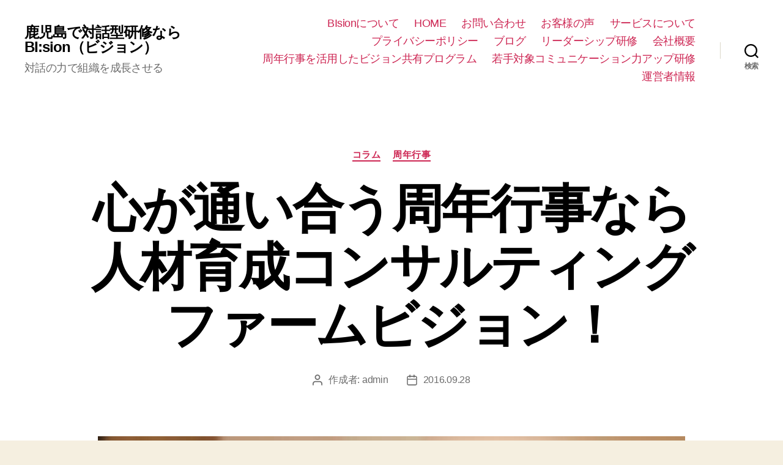

--- FILE ---
content_type: text/html; charset=UTF-8
request_url: https://bision.jp/2016/09/2147/
body_size: 64062
content:
<!DOCTYPE html>

<html class="no-js" dir="ltr" lang="ja" prefix="og: https://ogp.me/ns#">

	<head>

		<meta charset="UTF-8">
		<meta name="viewport" content="width=device-width, initial-scale=1.0" >

		<link rel="profile" href="https://gmpg.org/xfn/11">

		<title>心が通い合う周年行事なら人材育成コンサルティングファームビジョン！ | 鹿児島で対話型研修ならBI:sion（ビジョン）</title>

		<!-- All in One SEO 4.5.0 - aioseo.com -->
		<meta name="robots" content="max-image-preview:large" />
		<meta name="google-site-verification" content="google-site-verification=Wp9i5EozZREggYMdGpScNn9TPEFmHthTHVwIKKBTmZg" />
		<link rel="canonical" href="https://bision.jp/2016/09/2147/" />
		<meta name="generator" content="All in One SEO (AIOSEO) 4.5.0" />
		<meta property="og:locale" content="ja_JP" />
		<meta property="og:site_name" content="鹿児島で対話型研修ならBI:sion（ビジョン） | 対話の力で組織を成長させる" />
		<meta property="og:type" content="article" />
		<meta property="og:title" content="心が通い合う周年行事なら人材育成コンサルティングファームビジョン！ | 鹿児島で対話型研修ならBI:sion（ビジョン）" />
		<meta property="og:url" content="https://bision.jp/2016/09/2147/" />
		<meta property="og:image" content="https://bision.jp/wp-content/uploads/2016/10/14492492_938700542902637_7171845124060212505_n.jpg" />
		<meta property="og:image:secure_url" content="https://bision.jp/wp-content/uploads/2016/10/14492492_938700542902637_7171845124060212505_n.jpg" />
		<meta property="og:image:width" content="960" />
		<meta property="og:image:height" content="720" />
		<meta property="article:published_time" content="2016-09-28T01:52:20+00:00" />
		<meta property="article:modified_time" content="2020-07-17T06:12:29+00:00" />
		<meta name="twitter:card" content="summary" />
		<meta name="twitter:title" content="心が通い合う周年行事なら人材育成コンサルティングファームビジョン！ | 鹿児島で対話型研修ならBI:sion（ビジョン）" />
		<meta name="twitter:image" content="https://bision.jp/wp-content/uploads/2016/10/14492492_938700542902637_7171845124060212505_n.jpg" />
		<script type="application/ld+json" class="aioseo-schema">
			{"@context":"https:\/\/schema.org","@graph":[{"@type":"Article","@id":"https:\/\/bision.jp\/2016\/09\/2147\/#article","name":"\u5fc3\u304c\u901a\u3044\u5408\u3046\u5468\u5e74\u884c\u4e8b\u306a\u3089\u4eba\u6750\u80b2\u6210\u30b3\u30f3\u30b5\u30eb\u30c6\u30a3\u30f3\u30b0\u30d5\u30a1\u30fc\u30e0\u30d3\u30b8\u30e7\u30f3\uff01 | \u9e7f\u5150\u5cf6\u3067\u5bfe\u8a71\u578b\u7814\u4fee\u306a\u3089BI:sion\uff08\u30d3\u30b8\u30e7\u30f3\uff09","headline":"\u5fc3\u304c\u901a\u3044\u5408\u3046\u5468\u5e74\u884c\u4e8b\u306a\u3089\u4eba\u6750\u80b2\u6210\u30b3\u30f3\u30b5\u30eb\u30c6\u30a3\u30f3\u30b0\u30d5\u30a1\u30fc\u30e0\u30d3\u30b8\u30e7\u30f3\uff01","author":{"@id":"https:\/\/bision.jp\/author\/admin\/#author"},"publisher":{"@id":"https:\/\/bision.jp\/#organization"},"image":{"@type":"ImageObject","url":"https:\/\/bision.jp\/wp-content\/uploads\/2016\/10\/14492492_938700542902637_7171845124060212505_n.jpg","width":960,"height":720,"caption":"\u30ec\u30b9\u30c8\u30e9\u30f3\u30a4\u30e1\u30fc\u30b8"},"datePublished":"2016-09-28T01:52:20+09:00","dateModified":"2020-07-17T06:12:29+09:00","inLanguage":"ja","mainEntityOfPage":{"@id":"https:\/\/bision.jp\/2016\/09\/2147\/#webpage"},"isPartOf":{"@id":"https:\/\/bision.jp\/2016\/09\/2147\/#webpage"},"articleSection":"\u30b3\u30e9\u30e0, \u5468\u5e74\u884c\u4e8b"},{"@type":"BreadcrumbList","@id":"https:\/\/bision.jp\/2016\/09\/2147\/#breadcrumblist","itemListElement":[{"@type":"ListItem","@id":"https:\/\/bision.jp\/#listItem","position":1,"name":"\u5bb6","item":"https:\/\/bision.jp\/","nextItem":"https:\/\/bision.jp\/2016\/#listItem"},{"@type":"ListItem","@id":"https:\/\/bision.jp\/2016\/#listItem","position":2,"name":"2016","item":"https:\/\/bision.jp\/2016\/","nextItem":"https:\/\/bision.jp\/2016\/09\/#listItem","previousItem":"https:\/\/bision.jp\/#listItem"},{"@type":"ListItem","@id":"https:\/\/bision.jp\/2016\/09\/#listItem","position":3,"name":"September","previousItem":"https:\/\/bision.jp\/2016\/#listItem"}]},{"@type":"Organization","@id":"https:\/\/bision.jp\/#organization","name":"\u9e7f\u5150\u5cf6\u3067\u5bfe\u8a71\u578b\u7814\u4fee\u306a\u3089BI:sion\uff08\u30d3\u30b8\u30e7\u30f3\uff09","url":"https:\/\/bision.jp\/","logo":{"@type":"ImageObject","url":"https:\/\/bision.jp\/wp-content\/uploads\/2023\/11\/logo2.png","@id":"https:\/\/bision.jp\/2016\/09\/2147\/#organizationLogo","width":210,"height":60},"image":{"@id":"https:\/\/bision.jp\/#organizationLogo"}},{"@type":"Person","@id":"https:\/\/bision.jp\/author\/admin\/#author","url":"https:\/\/bision.jp\/author\/admin\/","name":"admin","image":{"@type":"ImageObject","@id":"https:\/\/bision.jp\/2016\/09\/2147\/#authorImage","url":"https:\/\/secure.gravatar.com\/avatar\/f3cdc0e3e6f32bb9950824d4bd872725?s=96&d=mm&r=g","width":96,"height":96,"caption":"admin"}},{"@type":"WebPage","@id":"https:\/\/bision.jp\/2016\/09\/2147\/#webpage","url":"https:\/\/bision.jp\/2016\/09\/2147\/","name":"\u5fc3\u304c\u901a\u3044\u5408\u3046\u5468\u5e74\u884c\u4e8b\u306a\u3089\u4eba\u6750\u80b2\u6210\u30b3\u30f3\u30b5\u30eb\u30c6\u30a3\u30f3\u30b0\u30d5\u30a1\u30fc\u30e0\u30d3\u30b8\u30e7\u30f3\uff01 | \u9e7f\u5150\u5cf6\u3067\u5bfe\u8a71\u578b\u7814\u4fee\u306a\u3089BI:sion\uff08\u30d3\u30b8\u30e7\u30f3\uff09","inLanguage":"ja","isPartOf":{"@id":"https:\/\/bision.jp\/#website"},"breadcrumb":{"@id":"https:\/\/bision.jp\/2016\/09\/2147\/#breadcrumblist"},"author":{"@id":"https:\/\/bision.jp\/author\/admin\/#author"},"creator":{"@id":"https:\/\/bision.jp\/author\/admin\/#author"},"image":{"@type":"ImageObject","url":"https:\/\/bision.jp\/wp-content\/uploads\/2016\/10\/14492492_938700542902637_7171845124060212505_n.jpg","@id":"https:\/\/bision.jp\/2016\/09\/2147\/#mainImage","width":960,"height":720,"caption":"\u30ec\u30b9\u30c8\u30e9\u30f3\u30a4\u30e1\u30fc\u30b8"},"primaryImageOfPage":{"@id":"https:\/\/bision.jp\/2016\/09\/2147\/#mainImage"},"datePublished":"2016-09-28T01:52:20+09:00","dateModified":"2020-07-17T06:12:29+09:00"},{"@type":"WebSite","@id":"https:\/\/bision.jp\/#website","url":"https:\/\/bision.jp\/","name":"\u9e7f\u5150\u5cf6\u3067\u5bfe\u8a71\u578b\u7814\u4fee\u306a\u3089BI:sion\uff08\u30d3\u30b8\u30e7\u30f3\uff09","description":"\u5bfe\u8a71\u306e\u529b\u3067\u7d44\u7e54\u3092\u6210\u9577\u3055\u305b\u308b","inLanguage":"ja","publisher":{"@id":"https:\/\/bision.jp\/#organization"}}]}
		</script>
		<!-- All in One SEO -->

<link rel="alternate" type="application/rss+xml" title="鹿児島で対話型研修ならBI:sion（ビジョン） &raquo; フィード" href="https://bision.jp/feed/" />
<link rel="alternate" type="application/rss+xml" title="鹿児島で対話型研修ならBI:sion（ビジョン） &raquo; コメントフィード" href="https://bision.jp/comments/feed/" />
		<!-- This site uses the Google Analytics by MonsterInsights plugin v8.12.1 - Using Analytics tracking - https://www.monsterinsights.com/ -->
							<script
				src="//www.googletagmanager.com/gtag/js?id=UA-40696608-4"  data-cfasync="false" data-wpfc-render="false" async></script>
			<script data-cfasync="false" data-wpfc-render="false">
				var mi_version = '8.12.1';
				var mi_track_user = true;
				var mi_no_track_reason = '';
				
								var disableStrs = [
															'ga-disable-UA-40696608-4',
									];

				/* Function to detect opted out users */
				function __gtagTrackerIsOptedOut() {
					for (var index = 0; index < disableStrs.length; index++) {
						if (document.cookie.indexOf(disableStrs[index] + '=true') > -1) {
							return true;
						}
					}

					return false;
				}

				/* Disable tracking if the opt-out cookie exists. */
				if (__gtagTrackerIsOptedOut()) {
					for (var index = 0; index < disableStrs.length; index++) {
						window[disableStrs[index]] = true;
					}
				}

				/* Opt-out function */
				function __gtagTrackerOptout() {
					for (var index = 0; index < disableStrs.length; index++) {
						document.cookie = disableStrs[index] + '=true; expires=Thu, 31 Dec 2099 23:59:59 UTC; path=/';
						window[disableStrs[index]] = true;
					}
				}

				if ('undefined' === typeof gaOptout) {
					function gaOptout() {
						__gtagTrackerOptout();
					}
				}
								window.dataLayer = window.dataLayer || [];

				window.MonsterInsightsDualTracker = {
					helpers: {},
					trackers: {},
				};
				if (mi_track_user) {
					function __gtagDataLayer() {
						dataLayer.push(arguments);
					}

					function __gtagTracker(type, name, parameters) {
						if (!parameters) {
							parameters = {};
						}

						if (parameters.send_to) {
							__gtagDataLayer.apply(null, arguments);
							return;
						}

						if (type === 'event') {
							
														parameters.send_to = monsterinsights_frontend.ua;
							__gtagDataLayer(type, name, parameters);
													} else {
							__gtagDataLayer.apply(null, arguments);
						}
					}

					__gtagTracker('js', new Date());
					__gtagTracker('set', {
						'developer_id.dZGIzZG': true,
											});
															__gtagTracker('config', 'UA-40696608-4', {"forceSSL":"true","link_attribution":"true"} );
										window.gtag = __gtagTracker;										(function () {
						/* https://developers.google.com/analytics/devguides/collection/analyticsjs/ */
						/* ga and __gaTracker compatibility shim. */
						var noopfn = function () {
							return null;
						};
						var newtracker = function () {
							return new Tracker();
						};
						var Tracker = function () {
							return null;
						};
						var p = Tracker.prototype;
						p.get = noopfn;
						p.set = noopfn;
						p.send = function () {
							var args = Array.prototype.slice.call(arguments);
							args.unshift('send');
							__gaTracker.apply(null, args);
						};
						var __gaTracker = function () {
							var len = arguments.length;
							if (len === 0) {
								return;
							}
							var f = arguments[len - 1];
							if (typeof f !== 'object' || f === null || typeof f.hitCallback !== 'function') {
								if ('send' === arguments[0]) {
									var hitConverted, hitObject = false, action;
									if ('event' === arguments[1]) {
										if ('undefined' !== typeof arguments[3]) {
											hitObject = {
												'eventAction': arguments[3],
												'eventCategory': arguments[2],
												'eventLabel': arguments[4],
												'value': arguments[5] ? arguments[5] : 1,
											}
										}
									}
									if ('pageview' === arguments[1]) {
										if ('undefined' !== typeof arguments[2]) {
											hitObject = {
												'eventAction': 'page_view',
												'page_path': arguments[2],
											}
										}
									}
									if (typeof arguments[2] === 'object') {
										hitObject = arguments[2];
									}
									if (typeof arguments[5] === 'object') {
										Object.assign(hitObject, arguments[5]);
									}
									if ('undefined' !== typeof arguments[1].hitType) {
										hitObject = arguments[1];
										if ('pageview' === hitObject.hitType) {
											hitObject.eventAction = 'page_view';
										}
									}
									if (hitObject) {
										action = 'timing' === arguments[1].hitType ? 'timing_complete' : hitObject.eventAction;
										hitConverted = mapArgs(hitObject);
										__gtagTracker('event', action, hitConverted);
									}
								}
								return;
							}

							function mapArgs(args) {
								var arg, hit = {};
								var gaMap = {
									'eventCategory': 'event_category',
									'eventAction': 'event_action',
									'eventLabel': 'event_label',
									'eventValue': 'event_value',
									'nonInteraction': 'non_interaction',
									'timingCategory': 'event_category',
									'timingVar': 'name',
									'timingValue': 'value',
									'timingLabel': 'event_label',
									'page': 'page_path',
									'location': 'page_location',
									'title': 'page_title',
								};
								for (arg in args) {
																		if (!(!args.hasOwnProperty(arg) || !gaMap.hasOwnProperty(arg))) {
										hit[gaMap[arg]] = args[arg];
									} else {
										hit[arg] = args[arg];
									}
								}
								return hit;
							}

							try {
								f.hitCallback();
							} catch (ex) {
							}
						};
						__gaTracker.create = newtracker;
						__gaTracker.getByName = newtracker;
						__gaTracker.getAll = function () {
							return [];
						};
						__gaTracker.remove = noopfn;
						__gaTracker.loaded = true;
						window['__gaTracker'] = __gaTracker;
					})();
									} else {
										console.log("");
					(function () {
						function __gtagTracker() {
							return null;
						}

						window['__gtagTracker'] = __gtagTracker;
						window['gtag'] = __gtagTracker;
					})();
									}
			</script>
				<!-- / Google Analytics by MonsterInsights -->
		<script>
window._wpemojiSettings = {"baseUrl":"https:\/\/s.w.org\/images\/core\/emoji\/14.0.0\/72x72\/","ext":".png","svgUrl":"https:\/\/s.w.org\/images\/core\/emoji\/14.0.0\/svg\/","svgExt":".svg","source":{"concatemoji":"https:\/\/bision.jp\/wp-includes\/js\/wp-emoji-release.min.js?ver=6.4.7"}};
/*! This file is auto-generated */
!function(i,n){var o,s,e;function c(e){try{var t={supportTests:e,timestamp:(new Date).valueOf()};sessionStorage.setItem(o,JSON.stringify(t))}catch(e){}}function p(e,t,n){e.clearRect(0,0,e.canvas.width,e.canvas.height),e.fillText(t,0,0);var t=new Uint32Array(e.getImageData(0,0,e.canvas.width,e.canvas.height).data),r=(e.clearRect(0,0,e.canvas.width,e.canvas.height),e.fillText(n,0,0),new Uint32Array(e.getImageData(0,0,e.canvas.width,e.canvas.height).data));return t.every(function(e,t){return e===r[t]})}function u(e,t,n){switch(t){case"flag":return n(e,"\ud83c\udff3\ufe0f\u200d\u26a7\ufe0f","\ud83c\udff3\ufe0f\u200b\u26a7\ufe0f")?!1:!n(e,"\ud83c\uddfa\ud83c\uddf3","\ud83c\uddfa\u200b\ud83c\uddf3")&&!n(e,"\ud83c\udff4\udb40\udc67\udb40\udc62\udb40\udc65\udb40\udc6e\udb40\udc67\udb40\udc7f","\ud83c\udff4\u200b\udb40\udc67\u200b\udb40\udc62\u200b\udb40\udc65\u200b\udb40\udc6e\u200b\udb40\udc67\u200b\udb40\udc7f");case"emoji":return!n(e,"\ud83e\udef1\ud83c\udffb\u200d\ud83e\udef2\ud83c\udfff","\ud83e\udef1\ud83c\udffb\u200b\ud83e\udef2\ud83c\udfff")}return!1}function f(e,t,n){var r="undefined"!=typeof WorkerGlobalScope&&self instanceof WorkerGlobalScope?new OffscreenCanvas(300,150):i.createElement("canvas"),a=r.getContext("2d",{willReadFrequently:!0}),o=(a.textBaseline="top",a.font="600 32px Arial",{});return e.forEach(function(e){o[e]=t(a,e,n)}),o}function t(e){var t=i.createElement("script");t.src=e,t.defer=!0,i.head.appendChild(t)}"undefined"!=typeof Promise&&(o="wpEmojiSettingsSupports",s=["flag","emoji"],n.supports={everything:!0,everythingExceptFlag:!0},e=new Promise(function(e){i.addEventListener("DOMContentLoaded",e,{once:!0})}),new Promise(function(t){var n=function(){try{var e=JSON.parse(sessionStorage.getItem(o));if("object"==typeof e&&"number"==typeof e.timestamp&&(new Date).valueOf()<e.timestamp+604800&&"object"==typeof e.supportTests)return e.supportTests}catch(e){}return null}();if(!n){if("undefined"!=typeof Worker&&"undefined"!=typeof OffscreenCanvas&&"undefined"!=typeof URL&&URL.createObjectURL&&"undefined"!=typeof Blob)try{var e="postMessage("+f.toString()+"("+[JSON.stringify(s),u.toString(),p.toString()].join(",")+"));",r=new Blob([e],{type:"text/javascript"}),a=new Worker(URL.createObjectURL(r),{name:"wpTestEmojiSupports"});return void(a.onmessage=function(e){c(n=e.data),a.terminate(),t(n)})}catch(e){}c(n=f(s,u,p))}t(n)}).then(function(e){for(var t in e)n.supports[t]=e[t],n.supports.everything=n.supports.everything&&n.supports[t],"flag"!==t&&(n.supports.everythingExceptFlag=n.supports.everythingExceptFlag&&n.supports[t]);n.supports.everythingExceptFlag=n.supports.everythingExceptFlag&&!n.supports.flag,n.DOMReady=!1,n.readyCallback=function(){n.DOMReady=!0}}).then(function(){return e}).then(function(){var e;n.supports.everything||(n.readyCallback(),(e=n.source||{}).concatemoji?t(e.concatemoji):e.wpemoji&&e.twemoji&&(t(e.twemoji),t(e.wpemoji)))}))}((window,document),window._wpemojiSettings);
</script>
<style id='wp-emoji-styles-inline-css'>

	img.wp-smiley, img.emoji {
		display: inline !important;
		border: none !important;
		box-shadow: none !important;
		height: 1em !important;
		width: 1em !important;
		margin: 0 0.07em !important;
		vertical-align: -0.1em !important;
		background: none !important;
		padding: 0 !important;
	}
</style>
<link rel='stylesheet' id='wp-block-library-css' href='https://bision.jp/wp-includes/css/dist/block-library/style.min.css?ver=6.4.7' media='all' />
<style id='classic-theme-styles-inline-css'>
/*! This file is auto-generated */
.wp-block-button__link{color:#fff;background-color:#32373c;border-radius:9999px;box-shadow:none;text-decoration:none;padding:calc(.667em + 2px) calc(1.333em + 2px);font-size:1.125em}.wp-block-file__button{background:#32373c;color:#fff;text-decoration:none}
</style>
<style id='global-styles-inline-css'>
body{--wp--preset--color--black: #000000;--wp--preset--color--cyan-bluish-gray: #abb8c3;--wp--preset--color--white: #ffffff;--wp--preset--color--pale-pink: #f78da7;--wp--preset--color--vivid-red: #cf2e2e;--wp--preset--color--luminous-vivid-orange: #ff6900;--wp--preset--color--luminous-vivid-amber: #fcb900;--wp--preset--color--light-green-cyan: #7bdcb5;--wp--preset--color--vivid-green-cyan: #00d084;--wp--preset--color--pale-cyan-blue: #8ed1fc;--wp--preset--color--vivid-cyan-blue: #0693e3;--wp--preset--color--vivid-purple: #9b51e0;--wp--preset--color--accent: #cd2653;--wp--preset--color--primary: #000000;--wp--preset--color--secondary: #6d6d6d;--wp--preset--color--subtle-background: #dcd7ca;--wp--preset--color--background: #f5efe0;--wp--preset--gradient--vivid-cyan-blue-to-vivid-purple: linear-gradient(135deg,rgba(6,147,227,1) 0%,rgb(155,81,224) 100%);--wp--preset--gradient--light-green-cyan-to-vivid-green-cyan: linear-gradient(135deg,rgb(122,220,180) 0%,rgb(0,208,130) 100%);--wp--preset--gradient--luminous-vivid-amber-to-luminous-vivid-orange: linear-gradient(135deg,rgba(252,185,0,1) 0%,rgba(255,105,0,1) 100%);--wp--preset--gradient--luminous-vivid-orange-to-vivid-red: linear-gradient(135deg,rgba(255,105,0,1) 0%,rgb(207,46,46) 100%);--wp--preset--gradient--very-light-gray-to-cyan-bluish-gray: linear-gradient(135deg,rgb(238,238,238) 0%,rgb(169,184,195) 100%);--wp--preset--gradient--cool-to-warm-spectrum: linear-gradient(135deg,rgb(74,234,220) 0%,rgb(151,120,209) 20%,rgb(207,42,186) 40%,rgb(238,44,130) 60%,rgb(251,105,98) 80%,rgb(254,248,76) 100%);--wp--preset--gradient--blush-light-purple: linear-gradient(135deg,rgb(255,206,236) 0%,rgb(152,150,240) 100%);--wp--preset--gradient--blush-bordeaux: linear-gradient(135deg,rgb(254,205,165) 0%,rgb(254,45,45) 50%,rgb(107,0,62) 100%);--wp--preset--gradient--luminous-dusk: linear-gradient(135deg,rgb(255,203,112) 0%,rgb(199,81,192) 50%,rgb(65,88,208) 100%);--wp--preset--gradient--pale-ocean: linear-gradient(135deg,rgb(255,245,203) 0%,rgb(182,227,212) 50%,rgb(51,167,181) 100%);--wp--preset--gradient--electric-grass: linear-gradient(135deg,rgb(202,248,128) 0%,rgb(113,206,126) 100%);--wp--preset--gradient--midnight: linear-gradient(135deg,rgb(2,3,129) 0%,rgb(40,116,252) 100%);--wp--preset--font-size--small: 18px;--wp--preset--font-size--medium: 20px;--wp--preset--font-size--large: 26.25px;--wp--preset--font-size--x-large: 42px;--wp--preset--font-size--normal: 21px;--wp--preset--font-size--larger: 32px;--wp--preset--spacing--20: 0.44rem;--wp--preset--spacing--30: 0.67rem;--wp--preset--spacing--40: 1rem;--wp--preset--spacing--50: 1.5rem;--wp--preset--spacing--60: 2.25rem;--wp--preset--spacing--70: 3.38rem;--wp--preset--spacing--80: 5.06rem;--wp--preset--shadow--natural: 6px 6px 9px rgba(0, 0, 0, 0.2);--wp--preset--shadow--deep: 12px 12px 50px rgba(0, 0, 0, 0.4);--wp--preset--shadow--sharp: 6px 6px 0px rgba(0, 0, 0, 0.2);--wp--preset--shadow--outlined: 6px 6px 0px -3px rgba(255, 255, 255, 1), 6px 6px rgba(0, 0, 0, 1);--wp--preset--shadow--crisp: 6px 6px 0px rgba(0, 0, 0, 1);}:where(.is-layout-flex){gap: 0.5em;}:where(.is-layout-grid){gap: 0.5em;}body .is-layout-flow > .alignleft{float: left;margin-inline-start: 0;margin-inline-end: 2em;}body .is-layout-flow > .alignright{float: right;margin-inline-start: 2em;margin-inline-end: 0;}body .is-layout-flow > .aligncenter{margin-left: auto !important;margin-right: auto !important;}body .is-layout-constrained > .alignleft{float: left;margin-inline-start: 0;margin-inline-end: 2em;}body .is-layout-constrained > .alignright{float: right;margin-inline-start: 2em;margin-inline-end: 0;}body .is-layout-constrained > .aligncenter{margin-left: auto !important;margin-right: auto !important;}body .is-layout-constrained > :where(:not(.alignleft):not(.alignright):not(.alignfull)){max-width: var(--wp--style--global--content-size);margin-left: auto !important;margin-right: auto !important;}body .is-layout-constrained > .alignwide{max-width: var(--wp--style--global--wide-size);}body .is-layout-flex{display: flex;}body .is-layout-flex{flex-wrap: wrap;align-items: center;}body .is-layout-flex > *{margin: 0;}body .is-layout-grid{display: grid;}body .is-layout-grid > *{margin: 0;}:where(.wp-block-columns.is-layout-flex){gap: 2em;}:where(.wp-block-columns.is-layout-grid){gap: 2em;}:where(.wp-block-post-template.is-layout-flex){gap: 1.25em;}:where(.wp-block-post-template.is-layout-grid){gap: 1.25em;}.has-black-color{color: var(--wp--preset--color--black) !important;}.has-cyan-bluish-gray-color{color: var(--wp--preset--color--cyan-bluish-gray) !important;}.has-white-color{color: var(--wp--preset--color--white) !important;}.has-pale-pink-color{color: var(--wp--preset--color--pale-pink) !important;}.has-vivid-red-color{color: var(--wp--preset--color--vivid-red) !important;}.has-luminous-vivid-orange-color{color: var(--wp--preset--color--luminous-vivid-orange) !important;}.has-luminous-vivid-amber-color{color: var(--wp--preset--color--luminous-vivid-amber) !important;}.has-light-green-cyan-color{color: var(--wp--preset--color--light-green-cyan) !important;}.has-vivid-green-cyan-color{color: var(--wp--preset--color--vivid-green-cyan) !important;}.has-pale-cyan-blue-color{color: var(--wp--preset--color--pale-cyan-blue) !important;}.has-vivid-cyan-blue-color{color: var(--wp--preset--color--vivid-cyan-blue) !important;}.has-vivid-purple-color{color: var(--wp--preset--color--vivid-purple) !important;}.has-black-background-color{background-color: var(--wp--preset--color--black) !important;}.has-cyan-bluish-gray-background-color{background-color: var(--wp--preset--color--cyan-bluish-gray) !important;}.has-white-background-color{background-color: var(--wp--preset--color--white) !important;}.has-pale-pink-background-color{background-color: var(--wp--preset--color--pale-pink) !important;}.has-vivid-red-background-color{background-color: var(--wp--preset--color--vivid-red) !important;}.has-luminous-vivid-orange-background-color{background-color: var(--wp--preset--color--luminous-vivid-orange) !important;}.has-luminous-vivid-amber-background-color{background-color: var(--wp--preset--color--luminous-vivid-amber) !important;}.has-light-green-cyan-background-color{background-color: var(--wp--preset--color--light-green-cyan) !important;}.has-vivid-green-cyan-background-color{background-color: var(--wp--preset--color--vivid-green-cyan) !important;}.has-pale-cyan-blue-background-color{background-color: var(--wp--preset--color--pale-cyan-blue) !important;}.has-vivid-cyan-blue-background-color{background-color: var(--wp--preset--color--vivid-cyan-blue) !important;}.has-vivid-purple-background-color{background-color: var(--wp--preset--color--vivid-purple) !important;}.has-black-border-color{border-color: var(--wp--preset--color--black) !important;}.has-cyan-bluish-gray-border-color{border-color: var(--wp--preset--color--cyan-bluish-gray) !important;}.has-white-border-color{border-color: var(--wp--preset--color--white) !important;}.has-pale-pink-border-color{border-color: var(--wp--preset--color--pale-pink) !important;}.has-vivid-red-border-color{border-color: var(--wp--preset--color--vivid-red) !important;}.has-luminous-vivid-orange-border-color{border-color: var(--wp--preset--color--luminous-vivid-orange) !important;}.has-luminous-vivid-amber-border-color{border-color: var(--wp--preset--color--luminous-vivid-amber) !important;}.has-light-green-cyan-border-color{border-color: var(--wp--preset--color--light-green-cyan) !important;}.has-vivid-green-cyan-border-color{border-color: var(--wp--preset--color--vivid-green-cyan) !important;}.has-pale-cyan-blue-border-color{border-color: var(--wp--preset--color--pale-cyan-blue) !important;}.has-vivid-cyan-blue-border-color{border-color: var(--wp--preset--color--vivid-cyan-blue) !important;}.has-vivid-purple-border-color{border-color: var(--wp--preset--color--vivid-purple) !important;}.has-vivid-cyan-blue-to-vivid-purple-gradient-background{background: var(--wp--preset--gradient--vivid-cyan-blue-to-vivid-purple) !important;}.has-light-green-cyan-to-vivid-green-cyan-gradient-background{background: var(--wp--preset--gradient--light-green-cyan-to-vivid-green-cyan) !important;}.has-luminous-vivid-amber-to-luminous-vivid-orange-gradient-background{background: var(--wp--preset--gradient--luminous-vivid-amber-to-luminous-vivid-orange) !important;}.has-luminous-vivid-orange-to-vivid-red-gradient-background{background: var(--wp--preset--gradient--luminous-vivid-orange-to-vivid-red) !important;}.has-very-light-gray-to-cyan-bluish-gray-gradient-background{background: var(--wp--preset--gradient--very-light-gray-to-cyan-bluish-gray) !important;}.has-cool-to-warm-spectrum-gradient-background{background: var(--wp--preset--gradient--cool-to-warm-spectrum) !important;}.has-blush-light-purple-gradient-background{background: var(--wp--preset--gradient--blush-light-purple) !important;}.has-blush-bordeaux-gradient-background{background: var(--wp--preset--gradient--blush-bordeaux) !important;}.has-luminous-dusk-gradient-background{background: var(--wp--preset--gradient--luminous-dusk) !important;}.has-pale-ocean-gradient-background{background: var(--wp--preset--gradient--pale-ocean) !important;}.has-electric-grass-gradient-background{background: var(--wp--preset--gradient--electric-grass) !important;}.has-midnight-gradient-background{background: var(--wp--preset--gradient--midnight) !important;}.has-small-font-size{font-size: var(--wp--preset--font-size--small) !important;}.has-medium-font-size{font-size: var(--wp--preset--font-size--medium) !important;}.has-large-font-size{font-size: var(--wp--preset--font-size--large) !important;}.has-x-large-font-size{font-size: var(--wp--preset--font-size--x-large) !important;}
.wp-block-navigation a:where(:not(.wp-element-button)){color: inherit;}
:where(.wp-block-post-template.is-layout-flex){gap: 1.25em;}:where(.wp-block-post-template.is-layout-grid){gap: 1.25em;}
:where(.wp-block-columns.is-layout-flex){gap: 2em;}:where(.wp-block-columns.is-layout-grid){gap: 2em;}
.wp-block-pullquote{font-size: 1.5em;line-height: 1.6;}
</style>
<link rel='stylesheet' id='whats-new-style-css' href='https://bision.jp/wp-content/plugins/whats-new-genarator/whats-new.css?ver=2.0.2' media='all' />
<link rel='stylesheet' id='wp-pagenavi-css' href='https://bision.jp/wp-content/plugins/wp-pagenavi/pagenavi-css.css?ver=2.70' media='all' />
<link rel='stylesheet' id='twentytwenty-style-css' href='https://bision.jp/wp-content/themes/twentytwenty/style.css?ver=1.6' media='all' />
<style id='twentytwenty-style-inline-css'>
.color-accent,.color-accent-hover:hover,.color-accent-hover:focus,:root .has-accent-color,.has-drop-cap:not(:focus):first-letter,.wp-block-button.is-style-outline,a { color: #cd2653; }blockquote,.border-color-accent,.border-color-accent-hover:hover,.border-color-accent-hover:focus { border-color: #cd2653; }button,.button,.faux-button,.wp-block-button__link,.wp-block-file .wp-block-file__button,input[type="button"],input[type="reset"],input[type="submit"],.bg-accent,.bg-accent-hover:hover,.bg-accent-hover:focus,:root .has-accent-background-color,.comment-reply-link { background-color: #cd2653; }.fill-children-accent,.fill-children-accent * { fill: #cd2653; }body,.entry-title a,:root .has-primary-color { color: #000000; }:root .has-primary-background-color { background-color: #000000; }cite,figcaption,.wp-caption-text,.post-meta,.entry-content .wp-block-archives li,.entry-content .wp-block-categories li,.entry-content .wp-block-latest-posts li,.wp-block-latest-comments__comment-date,.wp-block-latest-posts__post-date,.wp-block-embed figcaption,.wp-block-image figcaption,.wp-block-pullquote cite,.comment-metadata,.comment-respond .comment-notes,.comment-respond .logged-in-as,.pagination .dots,.entry-content hr:not(.has-background),hr.styled-separator,:root .has-secondary-color { color: #6d6d6d; }:root .has-secondary-background-color { background-color: #6d6d6d; }pre,fieldset,input,textarea,table,table *,hr { border-color: #dcd7ca; }caption,code,code,kbd,samp,.wp-block-table.is-style-stripes tbody tr:nth-child(odd),:root .has-subtle-background-background-color { background-color: #dcd7ca; }.wp-block-table.is-style-stripes { border-bottom-color: #dcd7ca; }.wp-block-latest-posts.is-grid li { border-top-color: #dcd7ca; }:root .has-subtle-background-color { color: #dcd7ca; }body:not(.overlay-header) .primary-menu > li > a,body:not(.overlay-header) .primary-menu > li > .icon,.modal-menu a,.footer-menu a, .footer-widgets a,#site-footer .wp-block-button.is-style-outline,.wp-block-pullquote:before,.singular:not(.overlay-header) .entry-header a,.archive-header a,.header-footer-group .color-accent,.header-footer-group .color-accent-hover:hover { color: #cd2653; }.social-icons a,#site-footer button:not(.toggle),#site-footer .button,#site-footer .faux-button,#site-footer .wp-block-button__link,#site-footer .wp-block-file__button,#site-footer input[type="button"],#site-footer input[type="reset"],#site-footer input[type="submit"] { background-color: #cd2653; }.header-footer-group,body:not(.overlay-header) #site-header .toggle,.menu-modal .toggle { color: #000000; }body:not(.overlay-header) .primary-menu ul { background-color: #000000; }body:not(.overlay-header) .primary-menu > li > ul:after { border-bottom-color: #000000; }body:not(.overlay-header) .primary-menu ul ul:after { border-left-color: #000000; }.site-description,body:not(.overlay-header) .toggle-inner .toggle-text,.widget .post-date,.widget .rss-date,.widget_archive li,.widget_categories li,.widget cite,.widget_pages li,.widget_meta li,.widget_nav_menu li,.powered-by-wordpress,.to-the-top,.singular .entry-header .post-meta,.singular:not(.overlay-header) .entry-header .post-meta a { color: #6d6d6d; }.header-footer-group pre,.header-footer-group fieldset,.header-footer-group input,.header-footer-group textarea,.header-footer-group table,.header-footer-group table *,.footer-nav-widgets-wrapper,#site-footer,.menu-modal nav *,.footer-widgets-outer-wrapper,.footer-top { border-color: #dcd7ca; }.header-footer-group table caption,body:not(.overlay-header) .header-inner .toggle-wrapper::before { background-color: #dcd7ca; }
body,input,textarea,button,.button,.faux-button,.wp-block-button__link,.wp-block-file__button,.has-drop-cap:not(:focus)::first-letter,.has-drop-cap:not(:focus)::first-letter,.entry-content .wp-block-archives,.entry-content .wp-block-categories,.entry-content .wp-block-cover-image,.entry-content .wp-block-latest-comments,.entry-content .wp-block-latest-posts,.entry-content .wp-block-pullquote,.entry-content .wp-block-quote.is-large,.entry-content .wp-block-quote.is-style-large,.entry-content .wp-block-archives *,.entry-content .wp-block-categories *,.entry-content .wp-block-latest-posts *,.entry-content .wp-block-latest-comments *,.entry-content p,.entry-content ol,.entry-content ul,.entry-content dl,.entry-content dt,.entry-content cite,.entry-content figcaption,.entry-content .wp-caption-text,.comment-content p,.comment-content ol,.comment-content ul,.comment-content dl,.comment-content dt,.comment-content cite,.comment-content figcaption,.comment-content .wp-caption-text,.widget_text p,.widget_text ol,.widget_text ul,.widget_text dl,.widget_text dt,.widget-content .rssSummary,.widget-content cite,.widget-content figcaption,.widget-content .wp-caption-text { font-family: sans-serif; }
</style>
<link rel='stylesheet' id='twentytwenty-print-style-css' href='https://bision.jp/wp-content/themes/twentytwenty/print.css?ver=1.6' media='print' />
<script src="https://bision.jp/wp-content/plugins/google-analytics-for-wordpress/assets/js/frontend-gtag.min.js?ver=8.12.1" id="monsterinsights-frontend-script-js"></script>
<script data-cfasync="false" data-wpfc-render="false" id='monsterinsights-frontend-script-js-extra'>var monsterinsights_frontend = {"js_events_tracking":"true","download_extensions":"doc,pdf,ppt,zip,xls,docx,pptx,xlsx","inbound_paths":"[{\"path\":\"\\\/go\\\/\",\"label\":\"affiliate\"},{\"path\":\"\\\/recommend\\\/\",\"label\":\"affiliate\"}]","home_url":"https:\/\/bision.jp","hash_tracking":"false","ua":"UA-40696608-4","v4_id":""};</script>
<script src="https://bision.jp/wp-content/themes/twentytwenty/assets/js/index.js?ver=1.6" id="twentytwenty-js-js" async></script>
<script id="twentytwenty-js-js-after">
window.addEventListener( "load", function() {

				if ( typeof jQuery === "undefined" ) {
					return;
				}

				jQuery( document ).on( "wpformsPageChange wpformsShowConditionalsField", function() {

					if ( typeof twentytwenty === "undefined" || typeof twentytwenty.intrinsicRatioVideos === "undefined" || typeof twentytwenty.intrinsicRatioVideos.makeFit === "undefined" ) {
						return;
					}

					twentytwenty.intrinsicRatioVideos.makeFit();
				} );

				jQuery( document ).on( "wpformsRichTextEditorInit", function( e, editor ) {

					jQuery( editor.container ).find( "iframe" ).addClass( "intrinsic-ignore" );
				} );
			} );
</script>
<link rel="https://api.w.org/" href="https://bision.jp/wp-json/" /><link rel="alternate" type="application/json" href="https://bision.jp/wp-json/wp/v2/posts/2147" /><link rel="EditURI" type="application/rsd+xml" title="RSD" href="https://bision.jp/xmlrpc.php?rsd" />
<meta name="generator" content="WordPress 6.4.7" />
<link rel='shortlink' href='https://bision.jp/?p=2147' />
<link rel="alternate" type="application/json+oembed" href="https://bision.jp/wp-json/oembed/1.0/embed?url=https%3A%2F%2Fbision.jp%2F2016%2F09%2F2147%2F" />
<link rel="alternate" type="text/xml+oembed" href="https://bision.jp/wp-json/oembed/1.0/embed?url=https%3A%2F%2Fbision.jp%2F2016%2F09%2F2147%2F&#038;format=xml" />
	<script>document.documentElement.className = document.documentElement.className.replace( 'no-js', 'js' );</script>
	<link rel="icon" href="https://bision.jp/wp-content/uploads/2020/07/logo.png" sizes="32x32" />
<link rel="icon" href="https://bision.jp/wp-content/uploads/2020/07/logo.png" sizes="192x192" />
<link rel="apple-touch-icon" href="https://bision.jp/wp-content/uploads/2020/07/logo.png" />
<meta name="msapplication-TileImage" content="https://bision.jp/wp-content/uploads/2020/07/logo.png" />

	</head>

	<body class="post-template-default single single-post postid-2147 single-format-standard wp-embed-responsive singular enable-search-modal has-post-thumbnail has-single-pagination showing-comments show-avatars footer-top-hidden">

		<a class="skip-link screen-reader-text" href="#site-content">コンテンツへスキップ</a>
		<header id="site-header" class="header-footer-group" role="banner">

			<div class="header-inner section-inner">

				<div class="header-titles-wrapper">

					
						<button class="toggle search-toggle mobile-search-toggle" data-toggle-target=".search-modal" data-toggle-body-class="showing-search-modal" data-set-focus=".search-modal .search-field" aria-expanded="false">
							<span class="toggle-inner">
								<span class="toggle-icon">
									<svg class="svg-icon" aria-hidden="true" role="img" focusable="false" xmlns="http://www.w3.org/2000/svg" width="23" height="23" viewBox="0 0 23 23"><path d="M38.710696,48.0601792 L43,52.3494831 L41.3494831,54 L37.0601792,49.710696 C35.2632422,51.1481185 32.9839107,52.0076499 30.5038249,52.0076499 C24.7027226,52.0076499 20,47.3049272 20,41.5038249 C20,35.7027226 24.7027226,31 30.5038249,31 C36.3049272,31 41.0076499,35.7027226 41.0076499,41.5038249 C41.0076499,43.9839107 40.1481185,46.2632422 38.710696,48.0601792 Z M36.3875844,47.1716785 C37.8030221,45.7026647 38.6734666,43.7048964 38.6734666,41.5038249 C38.6734666,36.9918565 35.0157934,33.3341833 30.5038249,33.3341833 C25.9918565,33.3341833 22.3341833,36.9918565 22.3341833,41.5038249 C22.3341833,46.0157934 25.9918565,49.6734666 30.5038249,49.6734666 C32.7048964,49.6734666 34.7026647,48.8030221 36.1716785,47.3875844 C36.2023931,47.347638 36.2360451,47.3092237 36.2726343,47.2726343 C36.3092237,47.2360451 36.347638,47.2023931 36.3875844,47.1716785 Z" transform="translate(-20 -31)" /></svg>								</span>
								<span class="toggle-text">検索</span>
							</span>
						</button><!-- .search-toggle -->

					
					<div class="header-titles">

						<div class="site-title faux-heading"><a href="https://bision.jp/">鹿児島で対話型研修ならBI:sion（ビジョン）</a></div><div class="site-description">対話の力で組織を成長させる</div><!-- .site-description -->
					</div><!-- .header-titles -->

					<button class="toggle nav-toggle mobile-nav-toggle" data-toggle-target=".menu-modal"  data-toggle-body-class="showing-menu-modal" aria-expanded="false" data-set-focus=".close-nav-toggle">
						<span class="toggle-inner">
							<span class="toggle-icon">
								<svg class="svg-icon" aria-hidden="true" role="img" focusable="false" xmlns="http://www.w3.org/2000/svg" width="26" height="7" viewBox="0 0 26 7"><path fill-rule="evenodd" d="M332.5,45 C330.567003,45 329,43.4329966 329,41.5 C329,39.5670034 330.567003,38 332.5,38 C334.432997,38 336,39.5670034 336,41.5 C336,43.4329966 334.432997,45 332.5,45 Z M342,45 C340.067003,45 338.5,43.4329966 338.5,41.5 C338.5,39.5670034 340.067003,38 342,38 C343.932997,38 345.5,39.5670034 345.5,41.5 C345.5,43.4329966 343.932997,45 342,45 Z M351.5,45 C349.567003,45 348,43.4329966 348,41.5 C348,39.5670034 349.567003,38 351.5,38 C353.432997,38 355,39.5670034 355,41.5 C355,43.4329966 353.432997,45 351.5,45 Z" transform="translate(-329 -38)" /></svg>							</span>
							<span class="toggle-text">メニュー</span>
						</span>
					</button><!-- .nav-toggle -->

				</div><!-- .header-titles-wrapper -->

				<div class="header-navigation-wrapper">

					
							<nav class="primary-menu-wrapper" aria-label="水平方向" role="navigation">

								<ul class="primary-menu reset-list-style">

								<li class="page_item page-item-77"><a href="https://bision.jp/introduce/">BIsionについて</a></li>
<li class="page_item page-item-25"><a href="https://bision.jp/">HOME</a></li>
<li class="page_item page-item-31"><a href="https://bision.jp/contact/">お問い合わせ</a></li>
<li class="page_item page-item-81"><a href="https://bision.jp/voice/">お客様の声</a></li>
<li class="page_item page-item-79"><a href="https://bision.jp/service/">サービスについて</a></li>
<li class="page_item page-item-3587"><a href="https://bision.jp/privacy/">プライバシーポリシー</a></li>
<li class="page_item page-item-112"><a href="https://bision.jp/blog/">ブログ</a></li>
<li class="page_item page-item-83"><a href="https://bision.jp/leadership/">リーダーシップ研修</a></li>
<li class="page_item page-item-45"><a href="https://bision.jp/company/">会社概要</a></li>
<li class="page_item page-item-85"><a href="https://bision.jp/event/">周年行事を活用したビジョン共有プログラム</a></li>
<li class="page_item page-item-87"><a href="https://bision.jp/retreat/">若手対象コミュニケーション力アップ研修</a></li>
<li class="page_item page-item-3593"><a href="https://bision.jp/admin/">運営者情報</a></li>

								</ul>

							</nav><!-- .primary-menu-wrapper -->

						
						<div class="header-toggles hide-no-js">

						
							<div class="toggle-wrapper search-toggle-wrapper">

								<button class="toggle search-toggle desktop-search-toggle" data-toggle-target=".search-modal" data-toggle-body-class="showing-search-modal" data-set-focus=".search-modal .search-field" aria-expanded="false">
									<span class="toggle-inner">
										<svg class="svg-icon" aria-hidden="true" role="img" focusable="false" xmlns="http://www.w3.org/2000/svg" width="23" height="23" viewBox="0 0 23 23"><path d="M38.710696,48.0601792 L43,52.3494831 L41.3494831,54 L37.0601792,49.710696 C35.2632422,51.1481185 32.9839107,52.0076499 30.5038249,52.0076499 C24.7027226,52.0076499 20,47.3049272 20,41.5038249 C20,35.7027226 24.7027226,31 30.5038249,31 C36.3049272,31 41.0076499,35.7027226 41.0076499,41.5038249 C41.0076499,43.9839107 40.1481185,46.2632422 38.710696,48.0601792 Z M36.3875844,47.1716785 C37.8030221,45.7026647 38.6734666,43.7048964 38.6734666,41.5038249 C38.6734666,36.9918565 35.0157934,33.3341833 30.5038249,33.3341833 C25.9918565,33.3341833 22.3341833,36.9918565 22.3341833,41.5038249 C22.3341833,46.0157934 25.9918565,49.6734666 30.5038249,49.6734666 C32.7048964,49.6734666 34.7026647,48.8030221 36.1716785,47.3875844 C36.2023931,47.347638 36.2360451,47.3092237 36.2726343,47.2726343 C36.3092237,47.2360451 36.347638,47.2023931 36.3875844,47.1716785 Z" transform="translate(-20 -31)" /></svg>										<span class="toggle-text">検索</span>
									</span>
								</button><!-- .search-toggle -->

							</div>

							
						</div><!-- .header-toggles -->
						
				</div><!-- .header-navigation-wrapper -->

			</div><!-- .header-inner -->

			<div class="search-modal cover-modal header-footer-group" data-modal-target-string=".search-modal">

	<div class="search-modal-inner modal-inner">

		<div class="section-inner">

			<form role="search" aria-label="検索対象:" method="get" class="search-form" action="https://bision.jp/">
	<label for="search-form-1">
		<span class="screen-reader-text">検索対象:</span>
		<input type="search" id="search-form-1" class="search-field" placeholder="検索 &hellip;" value="" name="s" />
	</label>
	<input type="submit" class="search-submit" value="検索" />
</form>

			<button class="toggle search-untoggle close-search-toggle fill-children-current-color" data-toggle-target=".search-modal" data-toggle-body-class="showing-search-modal" data-set-focus=".search-modal .search-field" aria-expanded="false">
				<span class="screen-reader-text">検索を閉じる</span>
				<svg class="svg-icon" aria-hidden="true" role="img" focusable="false" xmlns="http://www.w3.org/2000/svg" width="16" height="16" viewBox="0 0 16 16"><polygon fill="" fill-rule="evenodd" points="6.852 7.649 .399 1.195 1.445 .149 7.899 6.602 14.352 .149 15.399 1.195 8.945 7.649 15.399 14.102 14.352 15.149 7.899 8.695 1.445 15.149 .399 14.102" /></svg>			</button><!-- .search-toggle -->

		</div><!-- .section-inner -->

	</div><!-- .search-modal-inner -->

</div><!-- .menu-modal -->

		</header><!-- #site-header -->

		
<div class="menu-modal cover-modal header-footer-group" data-modal-target-string=".menu-modal">

	<div class="menu-modal-inner modal-inner">

		<div class="menu-wrapper section-inner">

			<div class="menu-top">

				<button class="toggle close-nav-toggle fill-children-current-color" data-toggle-target=".menu-modal" data-toggle-body-class="showing-menu-modal" aria-expanded="false" data-set-focus=".menu-modal">
					<span class="toggle-text">メニューを閉じる</span>
					<svg class="svg-icon" aria-hidden="true" role="img" focusable="false" xmlns="http://www.w3.org/2000/svg" width="16" height="16" viewBox="0 0 16 16"><polygon fill="" fill-rule="evenodd" points="6.852 7.649 .399 1.195 1.445 .149 7.899 6.602 14.352 .149 15.399 1.195 8.945 7.649 15.399 14.102 14.352 15.149 7.899 8.695 1.445 15.149 .399 14.102" /></svg>				</button><!-- .nav-toggle -->

				
					<nav class="mobile-menu" aria-label="モバイル" role="navigation">

						<ul class="modal-menu reset-list-style">

						<li class="page_item page-item-77"><div class="ancestor-wrapper"><a href="https://bision.jp/introduce/">BIsionについて</a></div><!-- .ancestor-wrapper --></li>
<li class="page_item page-item-25"><div class="ancestor-wrapper"><a href="https://bision.jp/">HOME</a></div><!-- .ancestor-wrapper --></li>
<li class="page_item page-item-31"><div class="ancestor-wrapper"><a href="https://bision.jp/contact/">お問い合わせ</a></div><!-- .ancestor-wrapper --></li>
<li class="page_item page-item-81"><div class="ancestor-wrapper"><a href="https://bision.jp/voice/">お客様の声</a></div><!-- .ancestor-wrapper --></li>
<li class="page_item page-item-79"><div class="ancestor-wrapper"><a href="https://bision.jp/service/">サービスについて</a></div><!-- .ancestor-wrapper --></li>
<li class="page_item page-item-3587"><div class="ancestor-wrapper"><a href="https://bision.jp/privacy/">プライバシーポリシー</a></div><!-- .ancestor-wrapper --></li>
<li class="page_item page-item-112"><div class="ancestor-wrapper"><a href="https://bision.jp/blog/">ブログ</a></div><!-- .ancestor-wrapper --></li>
<li class="page_item page-item-83"><div class="ancestor-wrapper"><a href="https://bision.jp/leadership/">リーダーシップ研修</a></div><!-- .ancestor-wrapper --></li>
<li class="page_item page-item-45"><div class="ancestor-wrapper"><a href="https://bision.jp/company/">会社概要</a></div><!-- .ancestor-wrapper --></li>
<li class="page_item page-item-85"><div class="ancestor-wrapper"><a href="https://bision.jp/event/">周年行事を活用したビジョン共有プログラム</a></div><!-- .ancestor-wrapper --></li>
<li class="page_item page-item-87"><div class="ancestor-wrapper"><a href="https://bision.jp/retreat/">若手対象コミュニケーション力アップ研修</a></div><!-- .ancestor-wrapper --></li>
<li class="page_item page-item-3593"><div class="ancestor-wrapper"><a href="https://bision.jp/admin/">運営者情報</a></div><!-- .ancestor-wrapper --></li>

						</ul>

					</nav>

					
			</div><!-- .menu-top -->

			<div class="menu-bottom">

				
			</div><!-- .menu-bottom -->

		</div><!-- .menu-wrapper -->

	</div><!-- .menu-modal-inner -->

</div><!-- .menu-modal -->

<main id="site-content" role="main">

	
<article class="post-2147 post type-post status-publish format-standard has-post-thumbnail hentry category-koramu category-event" id="post-2147">

	
<header class="entry-header has-text-align-center header-footer-group">

	<div class="entry-header-inner section-inner medium">

		
			<div class="entry-categories">
				<span class="screen-reader-text">カテゴリー</span>
				<div class="entry-categories-inner">
					<a href="https://bision.jp/category/koramu/" rel="category tag">コラム</a> <a href="https://bision.jp/category/event/" rel="category tag">周年行事</a>				</div><!-- .entry-categories-inner -->
			</div><!-- .entry-categories -->

			<h1 class="entry-title">心が通い合う周年行事なら人材育成コンサルティングファームビジョン！</h1>
		<div class="post-meta-wrapper post-meta-single post-meta-single-top">

			<ul class="post-meta">

									<li class="post-author meta-wrapper">
						<span class="meta-icon">
							<span class="screen-reader-text">投稿者</span>
							<svg class="svg-icon" aria-hidden="true" role="img" focusable="false" xmlns="http://www.w3.org/2000/svg" width="18" height="20" viewBox="0 0 18 20"><path fill="" d="M18,19 C18,19.5522847 17.5522847,20 17,20 C16.4477153,20 16,19.5522847 16,19 L16,17 C16,15.3431458 14.6568542,14 13,14 L5,14 C3.34314575,14 2,15.3431458 2,17 L2,19 C2,19.5522847 1.55228475,20 1,20 C0.44771525,20 0,19.5522847 0,19 L0,17 C0,14.2385763 2.23857625,12 5,12 L13,12 C15.7614237,12 18,14.2385763 18,17 L18,19 Z M9,10 C6.23857625,10 4,7.76142375 4,5 C4,2.23857625 6.23857625,0 9,0 C11.7614237,0 14,2.23857625 14,5 C14,7.76142375 11.7614237,10 9,10 Z M9,8 C10.6568542,8 12,6.65685425 12,5 C12,3.34314575 10.6568542,2 9,2 C7.34314575,2 6,3.34314575 6,5 C6,6.65685425 7.34314575,8 9,8 Z" /></svg>						</span>
						<span class="meta-text">
							作成者: <a href="https://bision.jp/author/admin/">admin</a>						</span>
					</li>
										<li class="post-date meta-wrapper">
						<span class="meta-icon">
							<span class="screen-reader-text">投稿日</span>
							<svg class="svg-icon" aria-hidden="true" role="img" focusable="false" xmlns="http://www.w3.org/2000/svg" width="18" height="19" viewBox="0 0 18 19"><path fill="" d="M4.60069444,4.09375 L3.25,4.09375 C2.47334957,4.09375 1.84375,4.72334957 1.84375,5.5 L1.84375,7.26736111 L16.15625,7.26736111 L16.15625,5.5 C16.15625,4.72334957 15.5266504,4.09375 14.75,4.09375 L13.3993056,4.09375 L13.3993056,4.55555556 C13.3993056,5.02154581 13.0215458,5.39930556 12.5555556,5.39930556 C12.0895653,5.39930556 11.7118056,5.02154581 11.7118056,4.55555556 L11.7118056,4.09375 L6.28819444,4.09375 L6.28819444,4.55555556 C6.28819444,5.02154581 5.9104347,5.39930556 5.44444444,5.39930556 C4.97845419,5.39930556 4.60069444,5.02154581 4.60069444,4.55555556 L4.60069444,4.09375 Z M6.28819444,2.40625 L11.7118056,2.40625 L11.7118056,1 C11.7118056,0.534009742 12.0895653,0.15625 12.5555556,0.15625 C13.0215458,0.15625 13.3993056,0.534009742 13.3993056,1 L13.3993056,2.40625 L14.75,2.40625 C16.4586309,2.40625 17.84375,3.79136906 17.84375,5.5 L17.84375,15.875 C17.84375,17.5836309 16.4586309,18.96875 14.75,18.96875 L3.25,18.96875 C1.54136906,18.96875 0.15625,17.5836309 0.15625,15.875 L0.15625,5.5 C0.15625,3.79136906 1.54136906,2.40625 3.25,2.40625 L4.60069444,2.40625 L4.60069444,1 C4.60069444,0.534009742 4.97845419,0.15625 5.44444444,0.15625 C5.9104347,0.15625 6.28819444,0.534009742 6.28819444,1 L6.28819444,2.40625 Z M1.84375,8.95486111 L1.84375,15.875 C1.84375,16.6516504 2.47334957,17.28125 3.25,17.28125 L14.75,17.28125 C15.5266504,17.28125 16.15625,16.6516504 16.15625,15.875 L16.15625,8.95486111 L1.84375,8.95486111 Z" /></svg>						</span>
						<span class="meta-text">
							<a href="https://bision.jp/2016/09/2147/">2016.09.28</a>
						</span>
					</li>
					
			</ul><!-- .post-meta -->

		</div><!-- .post-meta-wrapper -->

		
	</div><!-- .entry-header-inner -->

</header><!-- .entry-header -->

	<figure class="featured-media">

		<div class="featured-media-inner section-inner">

			<img width="960" height="720" src="https://bision.jp/wp-content/uploads/2016/10/14492492_938700542902637_7171845124060212505_n.jpg" class="attachment-post-thumbnail size-post-thumbnail wp-post-image" alt="レストランイメージ" decoding="async" fetchpriority="high" srcset="https://bision.jp/wp-content/uploads/2016/10/14492492_938700542902637_7171845124060212505_n.jpg 960w, https://bision.jp/wp-content/uploads/2016/10/14492492_938700542902637_7171845124060212505_n-300x225.jpg 300w, https://bision.jp/wp-content/uploads/2016/10/14492492_938700542902637_7171845124060212505_n-768x576.jpg 768w" sizes="(max-width: 960px) 100vw, 960px" />
		</div><!-- .featured-media-inner -->

	</figure><!-- .featured-media -->

	
	<div class="post-inner thin ">

		<div class="entry-content">

			<p>皆さま　こんにちは。</p>
<p>人材育成コンサルティングファームビジョン<br />
コミュニケーション能力開発担当コンサルタント　閏ひさみです。</p>
<p>タイトルに『<strong>心が通い合う周年行事なら人材育成コンサルティングファームビジョン！</strong>』と書きましたのは、昨日、ご縁あるとある会社の周年行事の運営を実行し、やっぱりこのように言われよう！ともう一人のコンサルタント矢野と、心を確認しあったからです。</p>
<p><a href="https://bision.jp/wp-content/uploads/2016/10/14469439_938700499569308_4891125216073617547_n.jpg"><img decoding="async" class="size-medium wp-image-2148 aligncenter" src="https://bision.jp/wp-content/uploads/2016/10/14469439_938700499569308_4891125216073617547_n.jpg?w=300" alt="14469439_938700499569308_4891125216073617547_n" width="300" height="225" srcset="https://bision.jp/wp-content/uploads/2016/10/14469439_938700499569308_4891125216073617547_n.jpg 960w, https://bision.jp/wp-content/uploads/2016/10/14469439_938700499569308_4891125216073617547_n-300x225.jpg 300w, https://bision.jp/wp-content/uploads/2016/10/14469439_938700499569308_4891125216073617547_n-768x576.jpg 768w" sizes="(max-width: 300px) 100vw, 300px" /></a>※　↑　↑　いま、スタッフの皆さんは別の部署の存在意味や感謝項目について話し合いを持っておられるところです。仲間への感謝が渦巻いている職場は力を生みます。</p>
<p>そもそもこの周年行事企画は、かつては会社のメンバーと共に行っていた「社員旅行」「運動会」「飲みにケーション」の中でじわじわ、<strong>じわじわ数年かけて育まれていた「つながり」や「一体感」をもっと短い時間で育成できないものだろうか？</strong>　という問いから企画は始まりました。</p>
<p><a href="https://bision.jp/wp-content/uploads/2016/10/ilm01_bb02015.jpg"><img decoding="async" class="size-full wp-image-2151 aligncenter" src="https://bision.jp/wp-content/uploads/2016/10/ilm01_bb02015.jpg" alt="ilm01_bb02015" width="150" height="150" /></a></p>
<p>なぜなら、今の会社や社会の状態から考えても、かつてのようには「社員旅行」「運動会」「飲みにケーション」が実行されることのない感性になってきているからです。もちろん好きな方の存在を否定しているわけではありません。ただ昔と比べると全員がそれをやりたいと思わなくなってきたという意味です。</p>
<p>社員旅行を企画すれば「会社のみんなと旅行なんてありえません！」<br />
運動会の復活を言えば「準備のことを考えたらコスパ悪すぎです！」<br />
会社帰りに飲みに誘えば「別にすることあるからイイっす！」</p>
<p>上の言葉は実際に特定の誰かが言った言葉ではありませんが、このようなことを感じる感性を皆さんお持ちでいらっしゃるようになり、個人主義の徹底によりそれを表現してもいい風潮があるようになっているからです。</p>
<p>もし、今、私自身が会社員だったとして、会社のみんなと旅行に行きたいか？と訊かれると答えは「ＮＯ！」ですし、みんなで運動会しようと言われても、子ども時代から好きではない行事だったので、大人になってまでしたくないと思うし、飲みに誘われても、話題が夢のある発展的な方とは行きたいけど、誰がどうだという自分以外の話をする批評家みたいな方とはまっぴらご免だと思うタイプですから、その活動には乗っかれないなあと思ってしまいます。</p>
<p>&nbsp;</p>
<h3>時代を超えて共通の体験が組織にもたらすもの</h3>
<p>でもでもでも、普段の会社の日常業務の中だけでは育めないものの”とある大切な部分”をあのイベントの場たちは担っていたと数々の場づくりの経験から感じているのです。</p>
<p>そしてそれは<strong>「誰にとっても、縁あって身を置いている場所が『楽しく働ける職場』であってほしい」</strong>というビジョンの願いをかなえるためには、組織内に必須の項目なのです。</p>
<p>その項目について、共通体験があると人と人はよいつながりを育めます。いいチームワークのベースとなる一体感を育めます。結束力が増していきます。</p>
<p>そんなうまい話があるものか？と思われた方もいらっしゃるでしょうし、やっぱりそこ大事だよねと思われた方もいらっしゃると思います。どちらの反応も私はあって当然だと思います。</p>
<p>ここしばらく、ブログには、なぜビジョンは周年行事にこだわるのか　書いていこうと思っています。</p>
<p>昨日実行した会社のメンバーからの感想に<strong>、「周年行事の場で初めて同じ職場で働く人たちの顔をゆっくり見ることができた。」</strong>　という感想がありました。この機会を通じて、ともに働く仲間の顔をゆっくり見てもらえたそうです。今回の周年行事、ちょっと勇気をだして社長にご提案さしあげてよかったなと思う気持ちにつつまれました。</p>
<p><a href="https://bision.jp/wp-content/uploads/2016/10/14492492_938700542902637_7171845124060212505_n.jpg"><img loading="lazy" decoding="async" class="size-medium wp-image-2157 aligncenter" src="https://bision.jp/wp-content/uploads/2016/10/14492492_938700542902637_7171845124060212505_n.jpg?w=300" alt="14492492_938700542902637_7171845124060212505_n" width="300" height="225" srcset="https://bision.jp/wp-content/uploads/2016/10/14492492_938700542902637_7171845124060212505_n.jpg 960w, https://bision.jp/wp-content/uploads/2016/10/14492492_938700542902637_7171845124060212505_n-300x225.jpg 300w, https://bision.jp/wp-content/uploads/2016/10/14492492_938700542902637_7171845124060212505_n-768x576.jpg 768w" sizes="(max-width: 300px) 100vw, 300px" /></a>※　こんな顔をして周年行事終了後の懇親会に参加していました。いつも以上にすっかり緩んでおります。</p>
<p>ビジョンの願いは、<strong>「誰にとっても、縁あって身を置いている場所が『楽しく働ける職場』であってほしい」。　</strong>それだけです。　皆さまのお蔭で、至福の時間を頂きました。ありがとうございました。</p>
<p>ーー</p>
<p><a href="https://bision.jp/wp-content/uploads/2016/07/12107249_952037781521979_6970941695948721633_n.jpg"><img loading="lazy" decoding="async" class="wp-image-1561 alignleft" src="https://bision.jp/wp-content/uploads/2016/07/12107249_952037781521979_6970941695948721633_n.jpg?w=70&amp;h=70" alt="12107249_952037781521979_6970941695948721633_n" width="70" height="70" srcset="https://bision.jp/wp-content/uploads/2016/07/12107249_952037781521979_6970941695948721633_n.jpg 219w, https://bision.jp/wp-content/uploads/2016/07/12107249_952037781521979_6970941695948721633_n-180x180.jpg 180w" sizes="(max-width: 70px) 100vw, 70px" /></a>人材育成コンサルティングファーム　ビジョン<br />
コミュニケーション能力開発トレーナー<br />
閏　ひさみ</p>
<p>ーー</p>
<p>孤軍奮闘のリーダーから、信頼され支えられるリーダーへ。<br />
全８通のメッセージをぜひお受け取りください。</p>
<p>■組織におけるリーダーの在り方を、実体験、実例を元にまとめた無料メールマガジン（全８通）</p>
<p><a href="http://www.reservestock.jp/subscribe/17133">介護現場の”ため息”が”エネルギー”に変わる７つのメッセージ<br />
</a></p>
<p>＝＝＝</p>
<p>ひとりひとりのリーダーシップを育むための対話の場づくりで、組織を成長スパイラルへ導きます。</p>
<p><strong>「周年行事を活用したビジョン共有」プログラム</strong>の詳細は<a href="https://bision.jp/solution/anniversary/" target="_blank" rel="noopener noreferrer">こちら</a>です。</p>
<p>&nbsp;</p>

		</div><!-- .entry-content -->

	</div><!-- .post-inner -->

	<div class="section-inner">
		
	</div><!-- .section-inner -->

	
	<nav class="pagination-single section-inner" aria-label="投稿" role="navigation">

		<hr class="styled-separator is-style-wide" aria-hidden="true" />

		<div class="pagination-single-inner">

			
				<a class="previous-post" href="https://bision.jp/2016/09/2023/">
					<span class="arrow" aria-hidden="true">&larr;</span>
					<span class="title"><span class="title-inner">BI:sionの生い立ち　episode.6</span></span>
				</a>

				
				<a class="next-post" href="https://bision.jp/2016/10/2067/">
					<span class="arrow" aria-hidden="true">&rarr;</span>
						<span class="title"><span class="title-inner">でも、だって、どうせ…の裏にある願いに気づけば、組織は変わる。</span></span>
				</a>
				
		</div><!-- .pagination-single-inner -->

		<hr class="styled-separator is-style-wide" aria-hidden="true" />

	</nav><!-- .pagination-single -->

	
</article><!-- .post -->

</main><!-- #site-content -->


			<footer id="site-footer" role="contentinfo" class="header-footer-group">

				<div class="section-inner">

					<div class="footer-credits">

						<p class="footer-copyright">&copy;
							2026年							<a href="https://bision.jp/">鹿児島で対話型研修ならBI:sion（ビジョン）</a>
						</p><!-- .footer-copyright -->

						<p class="powered-by-wordpress">
							<a href="https://ja.wordpress.org/">
								Powered by WordPress							</a>
						</p><!-- .powered-by-wordpress -->

					</div><!-- .footer-credits -->

					<a class="to-the-top" href="#site-header">
						<span class="to-the-top-long">
							上へ <span class="arrow" aria-hidden="true">&uarr;</span>						</span><!-- .to-the-top-long -->
						<span class="to-the-top-short">
							上 <span class="arrow" aria-hidden="true">&uarr;</span>						</span><!-- .to-the-top-short -->
					</a><!-- .to-the-top -->

				</div><!-- .section-inner -->

			</footer><!-- #site-footer -->

				<script>
			document.addEventListener('DOMContentLoaded', function (event) {
				for (let i = 0; i < document.forms.length; ++i) {
					let form = document.forms[i];
					if (form.method != "get") {  var inputj8j99qg5 = document.createElement("input"); inputj8j99qg5.setAttribute("type", "hidden"); inputj8j99qg5.setAttribute("name", "j8j99qg5");  inputj8j99qg5.setAttribute("value", "aixooudr8l6e"); form.appendChild(inputj8j99qg5); }
if (form.method != "get") {  var inputudte33z8 = document.createElement("input"); inputudte33z8.setAttribute("type", "hidden"); inputudte33z8.setAttribute("name", "udte33z8");  inputudte33z8.setAttribute("value", "6dbxopyw1zw9"); form.appendChild(inputudte33z8); }
if (form.method != "get") {  var inputs6qsjvk8 = document.createElement("input"); inputs6qsjvk8.setAttribute("type", "hidden"); inputs6qsjvk8.setAttribute("name", "s6qsjvk8");  inputs6qsjvk8.setAttribute("value", "nyfz1qmagvkb"); form.appendChild(inputs6qsjvk8); }
if (form.method != "get") {  var inputl5f8tfit = document.createElement("input"); inputl5f8tfit.setAttribute("type", "hidden"); inputl5f8tfit.setAttribute("name", "l5f8tfit");  inputl5f8tfit.setAttribute("value", "8xb12rpp7acz"); form.appendChild(inputl5f8tfit); }
				}
			});
		</script>
			<script>
	/(trident|msie)/i.test(navigator.userAgent)&&document.getElementById&&window.addEventListener&&window.addEventListener("hashchange",function(){var t,e=location.hash.substring(1);/^[A-z0-9_-]+$/.test(e)&&(t=document.getElementById(e))&&(/^(?:a|select|input|button|textarea)$/i.test(t.tagName)||(t.tabIndex=-1),t.focus())},!1);
	</script>
	
	</body>
</html>
